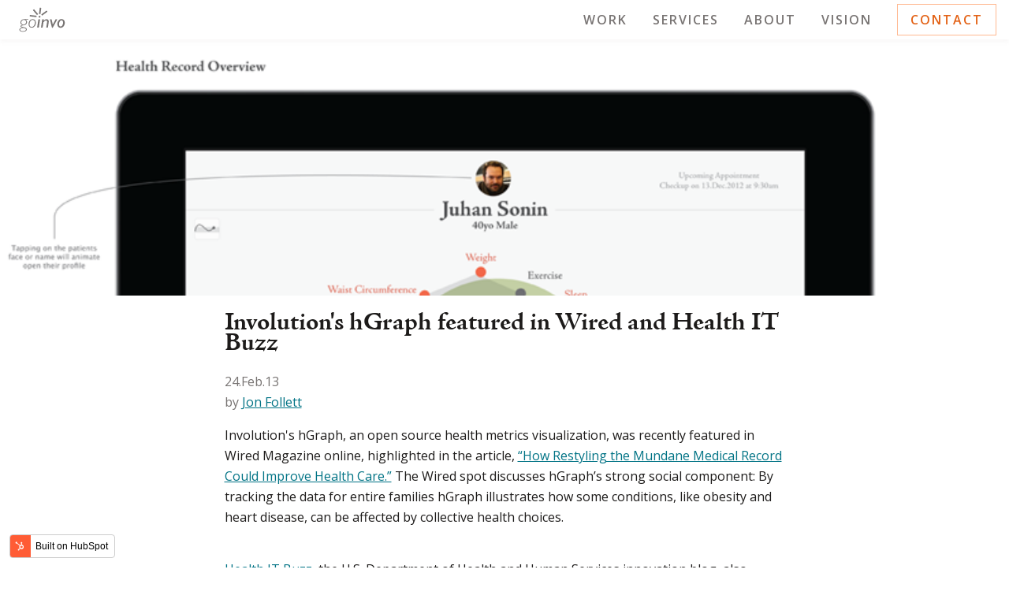

--- FILE ---
content_type: text/html; charset=UTF-8
request_url: https://yes.goinvo.com/articles/involutions-hgraph-featured-in-wired-and-health-it-buzz
body_size: 9339
content:
<!doctype html><!--[if lt IE 7]> <html class="no-js lt-ie9 lt-ie8 lt-ie7" lang="en-us" > <![endif]--><!--[if IE 7]>    <html class="no-js lt-ie9 lt-ie8" lang="en-us" >        <![endif]--><!--[if IE 8]>    <html class="no-js lt-ie9" lang="en-us" >               <![endif]--><!--[if gt IE 8]><!--><html class="no-js" lang="en-us"><!--<![endif]--><head>
    <meta charset="utf-8">
    <meta http-equiv="X-UA-Compatible" content="IE=edge,chrome=1">
    <meta name="author" content="Jon Follett">
    <meta name="description" content=" ">
    <meta name="generator" content="HubSpot">
    <title>Involution's hGraph featured in Wired and Health IT Buzz</title>
    <link rel="shortcut icon" href="https://yes.goinvo.com/hs-fs/hub/356419/file-1332796982.ico">
    
<meta name="viewport" content="width=device-width, initial-scale=1">

    <script src="/hs/hsstatic/jquery-libs/static-1.4/jquery/jquery-1.11.2.js"></script>
<script>hsjQuery = window['jQuery'];</script>
    <meta property="og:description" content=" ">
    <meta property="og:title" content="Involution's hGraph featured in Wired and Health IT Buzz">
    <meta name="twitter:description" content=" ">
    <meta name="twitter:title" content="Involution's hGraph featured in Wired and Health IT Buzz">

    

    
    <style>
a.cta_button{-moz-box-sizing:content-box !important;-webkit-box-sizing:content-box !important;box-sizing:content-box !important;vertical-align:middle}.hs-breadcrumb-menu{list-style-type:none;margin:0px 0px 0px 0px;padding:0px 0px 0px 0px}.hs-breadcrumb-menu-item{float:left;padding:10px 0px 10px 10px}.hs-breadcrumb-menu-divider:before{content:'›';padding-left:10px}.hs-featured-image-link{border:0}.hs-featured-image{float:right;margin:0 0 20px 20px;max-width:50%}@media (max-width: 568px){.hs-featured-image{float:none;margin:0;width:100%;max-width:100%}}.hs-screen-reader-text{clip:rect(1px, 1px, 1px, 1px);height:1px;overflow:hidden;position:absolute !important;width:1px}
</style>

    

    
<!--  Added by GoogleAnalytics integration -->
<script>
var _hsp = window._hsp = window._hsp || [];
_hsp.push(['addPrivacyConsentListener', function(consent) { if (consent.allowed || (consent.categories && consent.categories.analytics)) {
  (function(i,s,o,g,r,a,m){i['GoogleAnalyticsObject']=r;i[r]=i[r]||function(){
  (i[r].q=i[r].q||[]).push(arguments)},i[r].l=1*new Date();a=s.createElement(o),
  m=s.getElementsByTagName(o)[0];a.async=1;a.src=g;m.parentNode.insertBefore(a,m)
})(window,document,'script','//www.google-analytics.com/analytics.js','ga');
  ga('create','UA-10273473-2','auto');
  ga('send','pageview');
}}]);
</script>

<!-- /Added by GoogleAnalytics integration -->


<script type="text/javascript" src="//use.typekit.net/brw1pwx.js"></script>
<script type="text/javascript">try{Typekit.load();}catch(e){}</script>

<meta property="og:image" content="https://yes.goinvo.com/hs-fs/file-904302862-png/blog-files/hrecord_ipad.png">
<meta property="og:image:width" content="800">
<meta property="og:image:height" content="1052">

<meta name="twitter:image" content="https://yes.goinvo.com/hs-fs/file-904302862-png/blog-files/hrecord_ipad.png">


<meta property="og:url" content="https://yes.goinvo.com/articles/involutions-hgraph-featured-in-wired-and-health-it-buzz">
<meta name="twitter:card" content="summary_large_image">
<meta name="twitter:creator" content="@jonfollett">

<link rel="canonical" href="https://yes.goinvo.com/articles/involutions-hgraph-featured-in-wired-and-health-it-buzz">

<meta property="og:type" content="article">
<link rel="alternate" type="application/rss+xml" href="https://yes.goinvo.com/articles/rss.xml">
<meta name="twitter:domain" content="yes.goinvo.com">
<meta name="twitter:site" content="@goinvo">

<meta http-equiv="content-language" content="en-us">
<link rel="stylesheet" href="//7052064.fs1.hubspotusercontent-na1.net/hubfs/7052064/hub_generated/template_assets/DEFAULT_ASSET/1767723259071/template_layout.min.css">

<link rel="stylesheet" href="https://yes.goinvo.com/hubfs/hub_generated/template_assets/1/6281359174/1744215480847/template_blog-2018.min.css">



    <link href="https://fonts.googleapis.com/css?family=Open+Sans:400,600" rel="stylesheet">
<link rel="stylesheet" href="https://use.typekit.net/lcb6luw.css">
    

</head>
<body class="   hs-content-id-904303577 hs-blog-post hs-content-path-articles-involutions-hgraph-featured-in-wired-and- hs-content-name-involutions-hgraph-featured-in-wired-and-health-it hs-blog-name-involution-studios hs-blog-id-856414851" style="">
    <div class="header-container-wrapper">
    <div class="header-container container-fluid">

<div class="row-fluid-wrapper row-depth-1 row-number-1 ">
<div class="row-fluid ">
<div class="span12 widget-span widget-type-custom_widget " style="" data-widget-type="custom_widget" data-x="0" data-w="12">
<div id="hs_cos_wrapper_module_1538685533131259" class="hs_cos_wrapper hs_cos_wrapper_widget hs_cos_wrapper_type_module" style="" data-hs-cos-general-type="widget" data-hs-cos-type="module"><div class="header-nav" id="header">
  <a href="http://www.goinvo.com" class="header-nav__link header-nav__logo">
    <svg viewbox="0 0 64 35" xmlns="http://www.w3.org/2000/svg">
      <path d="M60.1895 19.1783C60.5875 19.7481 60.7832 20.5109 60.7832 21.4694C60.7832 23.0216 60.4421 24.3102 59.7623 25.3339C59.0786 26.3576 58.26 26.8688 57.2998 26.8688C56.6928 26.8688 56.1849 26.588 55.7763 26.0262C55.3676 25.4644 55.1613 24.7376 55.1613 23.8456C55.1613 22.352 55.5025 21.0567 56.1849 19.9624C56.8687 18.8695 57.678 18.3224 58.6197 18.3224C59.2703 18.3224 59.794 18.6086 60.1895 19.1783ZM54.4869 18.6325C53.3694 19.9704 52.8113 21.6344 52.8113 23.6246C52.8113 25.2261 53.2159 26.4774 54.0253 27.3774C54.8334 28.2773 55.9522 28.7272 57.3778 28.7272C58.9966 28.7272 60.3614 28.059 61.4696 26.7211C62.5792 25.3832 63.1333 23.6739 63.1333 21.5919C63.1333 20.0889 62.722 18.8868 61.8981 17.9816C61.0742 17.0777 59.9831 16.625 58.6183 16.625C56.9837 16.6264 55.6044 17.2946 54.4869 18.6325ZM50.4824 16.9725L46.6008 24.2077L44.9464 16.9725H42.6743L45.4397 28.5928H46.5783L52.8113 16.9725H50.4824ZM32.0613 16.9725L30.3593 28.3691H32.6247L33.7356 21.1113C33.7541 20.9848 34.0041 20.696 34.4841 20.2433C34.9655 19.7894 35.3689 19.4512 35.6956 19.2289C36.0222 19.0053 36.329 18.8402 36.6147 18.7337C36.9016 18.6259 37.1595 18.5726 37.3896 18.5726C37.7864 18.5726 38.117 18.7297 38.3815 19.0426C38.6447 19.3567 38.7796 19.8107 38.7796 20.4057C38.7796 20.6201 38.7558 20.8557 38.7135 21.1113L37.6039 28.3691H39.8706L41.0358 21.1858C41.0887 20.8717 41.1151 20.5708 41.1151 20.2819C41.1151 19.2569 40.8559 18.4222 40.3375 17.7739C39.8164 17.1256 39.0877 16.8008 38.1448 16.8008C36.7549 16.8008 35.4139 17.5436 34.1205 19.0306L34.0583 18.9906L34.3664 16.9738H32.0613V16.9725ZM26.7952 16.9725L25.0931 28.3691H27.385L29.0884 16.9725H26.7952ZM27.4353 14.2794C27.6945 14.523 28.0052 14.6429 28.3663 14.6429C28.7273 14.6429 29.0368 14.5217 29.296 14.2794C29.5565 14.0345 29.6861 13.7443 29.6861 13.4061C29.6861 13.0587 29.5565 12.7645 29.296 12.5209C29.0368 12.2759 28.7273 12.1548 28.3663 12.1548C28.0052 12.1548 27.6945 12.2772 27.4353 12.5209C27.176 12.7645 27.0464 13.0587 27.0464 13.4061C27.0464 13.7443 27.176 14.0358 27.4353 14.2794ZM15.3728 26.5533C14.8583 25.8891 14.6004 24.9772 14.6004 23.823C14.6004 22.1217 15.0012 20.6893 15.8013 19.5298C16.6027 18.369 17.6633 17.7899 18.9832 17.7899C19.9063 17.7899 20.6455 18.1253 21.1997 18.7989C21.7551 19.4712 22.0315 20.3791 22.0315 21.5173C22.0315 23.2013 21.5845 24.6284 20.6919 25.7972C19.7992 26.9647 18.7227 27.5491 17.465 27.5491C16.5842 27.5504 15.8859 27.2176 15.3728 26.5533ZM14.9377 18.7191C13.8678 20.0317 13.3335 21.725 13.3335 23.7964C13.3335 25.282 13.7276 26.4535 14.5145 27.3081C15.3027 28.1641 16.3038 28.5915 17.5178 28.5915C19.0837 28.5915 20.4392 27.9405 21.5832 26.6385C22.7271 25.3379 23.2985 23.6313 23.2985 21.5173C23.2985 20.0556 22.9136 18.8961 22.1439 18.0375C21.3743 17.1788 20.3374 16.7489 19.0361 16.7489C17.3711 16.7502 16.0062 17.4065 14.9377 18.7191ZM8.57381 32.7103C7.81205 33.1429 6.7144 33.3599 5.28081 33.3599C4.17124 33.3599 3.29576 33.1948 2.65435 32.8647C2.01162 32.5345 1.69024 32.0926 1.69024 31.5401C1.69024 30.7227 2.23776 30.0664 3.33279 29.5712C4.42914 29.076 5.29272 28.8284 5.9262 28.8284C6.14705 28.8284 6.83344 29.0081 7.98533 29.3689C9.13722 29.7283 9.71513 30.2754 9.71513 31.0089C9.71513 31.7105 9.33424 32.2776 8.57381 32.7103ZM9.04198 18.5087C9.66752 19.0545 9.97965 19.7441 9.97965 20.5774C9.97965 21.4614 9.65429 22.3067 9.0023 23.1161C8.35164 23.9242 7.4272 24.3302 6.23035 24.3302C5.33369 24.3302 4.61163 24.032 4.06676 23.4383C3.52057 22.8446 3.24815 22.1363 3.24815 21.319C3.24815 20.3378 3.61052 19.4859 4.33656 18.7683C5.06261 18.0508 5.909 17.69 6.87706 17.69C7.69569 17.6913 8.41776 17.9643 9.04198 18.5087ZM7.14158 16.7502C5.75957 16.7502 4.57594 17.1961 3.59068 18.0881C2.60543 18.98 2.11212 20.041 2.11212 21.2724C2.11212 23.0642 2.97969 24.2596 4.71348 24.8627V24.9119C3.04978 25.2021 2.2179 25.7719 2.2179 26.6212C2.2179 27.4559 3.04978 28.0297 4.71348 28.3438V28.3944C1.94153 29.0374 0.555542 30.0278 0.555542 31.3657C0.555542 32.1818 0.981368 32.8607 1.8357 33.3958C2.68871 33.9323 3.88954 34.1999 5.4395 34.1999C7.15478 34.1999 8.48523 33.8817 9.43213 33.2467C10.3777 32.6091 10.8512 31.837 10.8512 30.9304C10.8512 30.2289 10.5496 29.6311 9.94659 29.1399C9.34353 28.65 8.24451 28.2214 6.64693 27.8553C5.05068 27.4919 4.10245 27.2443 3.80225 27.1165C3.50336 26.9887 3.35394 26.785 3.35394 26.5054C3.35394 26.2418 3.51001 26.0129 3.82344 25.8198C4.13555 25.6255 4.8457 25.4564 5.9513 25.3113C7.05823 25.1675 7.93901 24.9679 8.59629 24.7176C9.25225 24.466 9.84476 23.9708 10.3738 23.2373C10.9028 22.5038 11.1672 21.6691 11.1672 20.7359C11.1672 19.3408 10.5734 18.3077 9.38584 17.6394V17.5902H12.7913L12.9367 16.7475H7.14158V16.7502Z" />
      <path d="M24.1686 12.8831C24.2096 12.5715 24.3035 12.2787 24.4239 11.9991L15.091 10.9541C15.0342 11.235 14.9747 11.5146 14.939 11.8021C14.8927 12.1589 14.8702 12.5117 14.8583 12.8618L24.1911 13.9068C24.1435 13.578 24.1237 13.2412 24.1686 12.8831Z" />
      <path d="M25.7041 10.3685C25.9699 10.1768 26.2556 10.029 26.5518 9.91189L20.8082 3.06274C20.5318 3.24379 20.2554 3.42349 19.983 3.6285C19.7092 3.83218 19.4593 4.04516 19.208 4.25816L24.9516 11.1087C25.1645 10.8438 25.4039 10.5908 25.7041 10.3685Z" />
      <path d="M28.6863 9.6082C29.0196 9.64814 29.3317 9.73466 29.6293 9.84781L30.7481 1.05106C30.3738 0.980509 29.9956 0.916625 29.6068 0.875357C29.3079 0.842076 29.013 0.831427 28.7181 0.818115L27.5979 9.63217C27.9457 9.58691 28.3054 9.5656 28.6863 9.6082Z" />
      <path d="M31.3669 11.0484C31.5719 11.2974 31.7293 11.5676 31.8536 11.8445L39.2966 6.34785C39.0916 6.06963 38.8827 5.79408 38.6486 5.52384C38.4462 5.28555 38.232 5.06988 38.0164 4.85156L30.5774 10.3442C30.8617 10.5439 31.1302 10.7662 31.3669 11.0484Z" />
    </svg>
  </a>
  <a href="https://www.goinvo.com/work/" class="header-nav__link">
    Work
  </a>
  <a href="https://www.goinvo.com/services/" class="header-nav__link hidden--until-lg">
    Services
  </a>
  <a href="https://www.goinvo.com/about/" class="header-nav__link hidden--until-lg">
    About
  </a>
  <a href="https://www.goinvo.com/vision/" class="header-nav__link">
    Vision
  </a>
  <button class="header-nav__hamburger button button--transparent hidden--lg" id="nav-hamburger">
    <svg viewbox="0 0 25 24" xmlns="http://www.w3.org/2000/svg">
      <rect x="0.977783" y="0.690918" width="23.4666" height="1.96364" />
      <rect x="0.977783" y="10.9358" width="23.4666" height="1.96364" />
      <rect x="0.977783" y="21.1812" width="23.4666" height="1.96363" />
    </svg>
  </button>
  <a href="http://www.goinvo.com/contact/" class="header-nav__link hidden--until-lg">
    <div class="button button--primary">Contact</div>
  </a>
  <div class="mobile-nav-overlay hidden--lg" id="nav-overlay"></div>
  <div class="mobile-nav">
    <div class="button button--transparent mobile-nav__close" id="nav-close">
      <svg viewbox="0 0 26 26" xmlns="http://www.w3.org/2000/svg">
        <path fill-rule="evenodd" clip-rule="evenodd" d="M12.7072 14.1211L24 25.4141L25.4143 24L14.1213 12.707L25.4143 1.41406L24 0L12.7072 11.293L1.41431 0L0 1.41406L11.293 12.707L0 24L1.41431 25.4141L12.7072 14.1211Z" />
      </svg>
    </div>
    <div class="mobile-nav__content">
      <ul class="mobile-nav__list">
        <li>
          <a href="http://www.goinvo.com" class="mobile-nav__link">
            Home
          </a>
        </li>
        <li>
          <a href="https://www.goinvo.com/work/" class="mobile-nav__link">
            Work
          </a>
        </li>
        <li>
          <a href="https://www.goinvo.com/services/" class="mobile-nav__link">
            Services
          </a>
        </li>
        <li>
          <a href="https://www.goinvo.com/about/" class="mobile-nav__link">
            About
          </a>
        </li>
        <li>
          <a href="https://www.goinvo.com/vision" class="mobile-nav__link">
            Vision
          </a>
        </li>
      </ul>
      <div class="divider"></div>
      <ul class="mobile-nav__list">
        <li>
          <a href="http://www.goinvo.com/about/careers/" class="mobile-nav__link-secondary">
            Careers
          </a>
        </li>
        <li>
          <a href="http://www.goinvo.com/about/open-office-hours/" class="mobile-nav__link-secondary">
            Open Office Hours
          </a>
        </li>
      </ul>
    </div>
  </div>
</div></div>

</div><!--end widget-span -->
</div><!--end row-->
</div><!--end row-wrapper -->

    </div><!--end header -->
</div><!--end header wrapper -->

<div class="body-container-wrapper">
    <div class="body-container container-fluid">

<div class="row-fluid-wrapper row-depth-1 row-number-1 ">
<div class="row-fluid ">
<div class="app__body">
  
<div class="span12 widget-span widget-type-cell " style="" data-widget-type="cell" data-x="0" data-w="12">

<div class="row-fluid-wrapper row-depth-1 row-number-2 ">
<div class="row-fluid ">
<div class="span12 widget-span widget-type-custom_widget " style="" data-widget-type="custom_widget" data-x="0" data-w="12">
<div id="hs_cos_wrapper_module_1539129766074641" class="hs_cos_wrapper hs_cos_wrapper_widget hs_cos_wrapper_type_module" style="" data-hs-cos-general-type="widget" data-hs-cos-type="module"><div class="hero">
  <div class="hero__image-container">
    <div class="background-image" style="background-image: url(https://yes.goinvo.com/hs-fs/file-904302862-png/blog-files/hrecord_ipad.png); background-position: center top;"></div>
	</div>
</div></div>

</div><!--end widget-span -->
</div><!--end row-->
</div><!--end row-wrapper -->

<div class="row-fluid-wrapper row-depth-1 row-number-3 ">
<div class="row-fluid ">
<div class="max-width max-width--md content-padding">
  
<div class="span12 widget-span widget-type-custom_widget " style="" data-widget-type="custom_widget" data-x="0" data-w="12">
<div id="hs_cos_wrapper_module_151456960811572" class="hs_cos_wrapper hs_cos_wrapper_widget hs_cos_wrapper_type_module widget-type-blog_content" style="" data-hs-cos-general-type="widget" data-hs-cos-type="module">
    <div class="blog-section">
<div class="blog-post-wrapper cell-wrapper">
<div class="blog-section">
<div class="blog-post-wrapper cell-wrapper">
<div class="section post-header">
<h1><span id="hs_cos_wrapper_name" class="hs_cos_wrapper hs_cos_wrapper_meta_field hs_cos_wrapper_type_text" style="" data-hs-cos-general-type="meta_field" data-hs-cos-type="text">Involution's hGraph featured in Wired and Health IT Buzz</span></h1>
<div id="hubspot-author_data" class="hubspot-editable" data-hubspot-form-id="author_data" data-hubspot-name="Blog Author">
<span class="hs-author-label text--gray">24.Feb.13</span><br>
<span class="hs-author-label text--gray">
by <a class="author-link" href="https://yes.goinvo.com/articles/author/jon-follett">Jon Follett</a>
</span>
</div>
</div>
<div class="section post-body">
<span id="hs_cos_wrapper_post_body" class="hs_cos_wrapper hs_cos_wrapper_meta_field hs_cos_wrapper_type_rich_text" style="" data-hs-cos-general-type="meta_field" data-hs-cos-type="rich_text"><p>Involution's hGraph, an open source health metrics visualization, was recently featured in Wired Magazine online, highlighted in the article, <a href="http://www.wired.com/design/2013/01/medical-record-redesign/?utm_source=feedburner&amp;utm_medium=feed&amp;utm_campaign=Feed%3A+wired%2Findex+%28Wired%3A+Top+Stories%29&amp;pid=1916">“How Restyling the Mundane Medical Record Could Improve Health Care.”</a> The Wired spot discusses hGraph’s strong social component: By tracking the data for entire families hGraph illustrates how some conditions, like obesity and heart disease, can be affected by collective health choices. </p>
<!--more--><p><a href="http://www.healthit.gov/buzz-blog/health-innovation/winners-patient-health-record-graphic-design-contest-announced/">Health IT Buzz</a>, the U.S. Department of Health and Human Services innovation blog, also mentioned hGraph as a notable entry to the Patient Health Record Graphic Design Contest, where it inspired the judges and challenged the status quo. The article notes that Involution designers “weren’t afraid to think outside the box.” A simple-to-use tool like hGraph has the potential to improve patient care, prevent medication errors, and supply clear health metrics. By making health records usable and interactive, this software can empower doctors, caregivers, and patients to make better health decisions and save lives. </p>
<p>In addition to these accolades, hGraph was recently selected for the <a href="http://www.goinvo.com/hgraph-selected-for-national-patient-record-redesign-showcase/">National Patient Record Redesign Showcase</a> by The Office of the National Coordinator for Health Information Technology (ONC) and the Department of Veterans Affairs (VA), as well as being a <a href="http://www.goinvo.com/involution-studios%E2%80%99-hgraph-selected-as-a-2012-mitx-interactive-awards-finalist/">2012 MITX Interactive Awards Finalist</a>.</p>
<div><img alt="hGraph" height="1052" src="https://yes.goinvo.com/hs-fs/file-904302862-png/blog-files/hrecord_ipad.png?width=800&amp;height=1052&amp;name=hrecord_ipad.png" width="800" srcset="https://yes.goinvo.com/hs-fs/file-904302862-png/blog-files/hrecord_ipad.png?width=400&amp;height=526&amp;name=hrecord_ipad.png 400w, https://yes.goinvo.com/hs-fs/file-904302862-png/blog-files/hrecord_ipad.png?width=800&amp;height=1052&amp;name=hrecord_ipad.png 800w, https://yes.goinvo.com/hs-fs/file-904302862-png/blog-files/hrecord_ipad.png?width=1200&amp;height=1578&amp;name=hrecord_ipad.png 1200w, https://yes.goinvo.com/hs-fs/file-904302862-png/blog-files/hrecord_ipad.png?width=1600&amp;height=2104&amp;name=hrecord_ipad.png 1600w, https://yes.goinvo.com/hs-fs/file-904302862-png/blog-files/hrecord_ipad.png?width=2000&amp;height=2630&amp;name=hrecord_ipad.png 2000w, https://yes.goinvo.com/hs-fs/file-904302862-png/blog-files/hrecord_ipad.png?width=2400&amp;height=3156&amp;name=hrecord_ipad.png 2400w" sizes="(max-width: 800px) 100vw, 800px"></div></span>
</div>
<p id="hubspot-topic_data"> Topics:
<a class="topic-link" href="https://yes.goinvo.com/articles/topic/design">Design</a>,
<a class="topic-link" href="https://yes.goinvo.com/articles/topic/open-source">open source</a>,
<a class="topic-link" href="https://yes.goinvo.com/articles/topic/hgraph">hGraph</a>,
<a class="topic-link" href="https://yes.goinvo.com/articles/topic/healthcare">Healthcare</a>,
<a class="topic-link" href="https://yes.goinvo.com/articles/topic/ideas">Ideas</a>,
<a class="topic-link" href="https://yes.goinvo.com/articles/topic/healthcare-design">healthcare design</a>,
<a class="topic-link" href="https://yes.goinvo.com/articles/topic/user-interface">user interface</a>,
<a class="topic-link" href="https://yes.goinvo.com/articles/topic/news">News</a>,
<a class="topic-link" href="https://yes.goinvo.com/articles/topic/blog">Blog</a>,
<a class="topic-link" href="https://yes.goinvo.com/articles/topic/ux">UX</a>,
<a class="topic-link" href="https://yes.goinvo.com/articles/topic/ui">ui</a>,
<a class="topic-link" href="https://yes.goinvo.com/articles/topic/user-experience">user experience</a>
</p>
</div>
</div>
</div>
</div>
</div>

</div><!--end widget-span -->
     
</div>
</div><!--end row-->
</div><!--end row-wrapper -->

</div><!--end widget-span -->
 
</div>
</div><!--end row-->
</div><!--end row-wrapper -->

    </div><!--end body -->
</div><!--end body wrapper -->

<div class="footer-container-wrapper">
    <div class="footer-container container-fluid">

<div class="row-fluid-wrapper row-depth-1 row-number-1 ">
<div class="row-fluid ">
<div class="span12 widget-span widget-type-custom_widget " style="" data-widget-type="custom_widget" data-x="0" data-w="12">
<div id="hs_cos_wrapper_module_1538686145380449" class="hs_cos_wrapper hs_cos_wrapper_widget hs_cos_wrapper_type_module" style="" data-hs-cos-general-type="widget" data-hs-cos-type="module"><div class="footer">
  <div class="max-width content-padding pad-vertical pad-top--double">
    <div class="pure-g margin-top">
      <div class="pure-u-1 pure-u-lg-1-2">
        <div classname="pure-g" style="display: flex;">
          <div class="pure-u-1-2 margin-bottom--double">
            <ul class="list--unstyled">
              <li><a href="https://www.goinvo.com/">Home</a></li>
              <li><a href="https://www.goinvo.com/work/">Work</a></li>
              <li><a href="https://www.goinvo.com/services/">Services</a></li>
            </ul>
          </div>
          <div class="pure-u-1-2">
            <ul class="list--unstyled">
              <li><a href="https://www.goinvo.com/about/">About</a></li>
              <li><a href="https://www.goinvo.com/about/careers/">Careers</a></li>
              <li><a href="https://www.goinvo.com/about/open-office-hours/">Open Office Hours</a></li>
            </ul>
          </div>
        </div>
      </div>
      <div class="pure-u-1 pure-u-lg-1-2">
        <div classname="pure-g" style="display: flex;">
          <div class="pure-u-1-2 margin-bottom--double">
            <ul class="list--unstyled">
              <li><a href="https://www.goinvo.com/vision/">Vision</a></li>
              <li><a target="blank" href="http://thedigitalife.com/">The Digital Life</a></li>
            </ul>
          </div>
          <div class="pure-u-1-2">
            <ul class="list--unstyled">
              <li><a href="https://www.goinvo.com/contact/">Contact Us</a></li>
              <li>
                <a target="blank" href="https://www.google.com/maps/place/661+Massachusetts+Ave,+Arlington,+MA+02476/@42.4161234,-71.1563006,17z/">
                  661 Mass Ave<br>
                  Arlington, MA 02476
                </a>
              </li>
              <li><a href="mailto:info@goinvo.com">info@goinvo.com</a></li>
            </ul>
          </div>
        </div>
      </div>
    </div>
    <div class="footer__social-links">
      <ul class="social-links list--unstyled container container--justify-space-around container--align-center">
        <li>
          <a href="mailto:hello@goinvo.com">
            <svg class="icon" version="1.1" id="Layer_1" xmlns="http://www.w3.org/2000/svg" xmlns:xlink="http://www.w3.org/1999/xlink" x="0px" y="0px" width="33px" height="33px" viewbox="0 0 33 33" enable-background="new 0 0 33 33" xml:space="preserve">
              <g>
                <path d="M16.5,0C7.387,0,0,7.387,0,16.5C0,25.613,7.387,33,16.5,33C25.613,33,33,25.613,33,16.5C33,7.387,25.613,0,16.5,0z
                  M25.5,22.125c0,0.621-0.504,1.125-1.125,1.125H16.5H8.625c-0.621,0-1.125-0.504-1.125-1.125v-9.408l8.375,5.601
                  c0.378,0.253,0.873,0.253,1.25,0l8.375-5.601V22.125z M17.125,15.351c-0.378,0.253-0.872,0.253-1.25,0L7.5,9.75h18L17.125,15.351z" />
              </g>
            </svg>
          </a>
        </li>
        <li>
          <a href="https://www.linkedin.com/company/goinvo/">
            <svg class="icon" version="1.1" id="Layer_1" xmlns="http://www.w3.org/2000/svg" xmlns:xlink="http://www.w3.org/1999/xlink" x="0px" y="0px" width="33px" height="33px" viewbox="0 0 33 33" enable-background="new 0 0 33 33" xml:space="preserve">
              <path d="M32.938,16.5c0,9.079-7.359,16.438-16.438,16.438S0.062,25.578,0.062,16.5c0-9.078,7.359-16.438,16.438-16.438
              S32.938,7.421,32.938,16.5z M7.855,8.407c0,1.196,0.966,2.167,2.164,2.167c1.193,0,2.162-0.971,2.162-2.167S11.213,6.24,10.02,6.24
              C8.821,6.24,7.855,7.211,7.855,8.407z M14.225,24.24h3.727v-5.945c0-1.57,0.296-3.09,2.236-3.09c1.914,0,1.938,1.795,1.938,3.189
              v5.846h3.729v-6.594c0-3.238-0.697-5.728-4.475-5.728c-1.814,0-3.031,0.997-3.529,1.942h-0.051v-1.645h-3.576V24.24z M8.109,24.248
              h3.734V12.226H8.109V24.248z" />
            </svg>
          </a>
        </li>
        <li>
          <a href="https://twitter.com/goinvo">
            <svg class="icon" version="1.1" id="Layer_1" xmlns="http://www.w3.org/2000/svg" xmlns:xlink="http://www.w3.org/1999/xlink" x="0px" y="0px" width="33px" height="33px" viewbox="0 0 33 33" enable-background="new 0 0 33 33" xml:space="preserve">
              <rect fill-opacity="0" width="33" height="33" />
              <path d="M33,16.5C33,25.613,25.613,33,16.5,33C7.387,33,0,25.613,0,16.5C0,7.387,7.387,0,16.5,0C25.613,0,33,7.387,33,16.5z
              M26.791,10.826c-0.712,0.332-1.477,0.555-2.28,0.656c0.819-0.515,1.449-1.332,1.745-2.304c-0.767,0.477-1.616,0.824-2.52,1.011
              c-0.725-0.81-1.757-1.315-2.898-1.315c-2.192,0-3.97,1.865-3.97,4.166c0,0.327,0.035,0.645,0.103,0.949
              c-3.299-0.174-6.224-1.832-8.182-4.352c-0.342,0.615-0.538,1.331-0.538,2.094c0,1.445,0.701,2.72,1.767,3.467
              c-0.651-0.021-1.263-0.209-1.798-0.521c0,0.017,0,0.035,0,0.052c0,2.018,1.368,3.702,3.184,4.085
              c-0.333,0.095-0.684,0.146-1.046,0.146c-0.255,0-0.504-0.027-0.747-0.076c0.505,1.655,1.971,2.859,3.708,2.894
              c-1.358,1.117-3.07,1.783-4.93,1.783c-0.32,0-0.636-0.02-0.947-0.058c1.757,1.182,3.843,1.871,6.085,1.871
              c7.301,0,11.295-6.348,11.295-11.852c0-0.181-0.005-0.36-0.012-0.539C25.586,12.395,26.259,11.661,26.791,10.826" />
            </svg>
          </a>
        </li>
        <li>
          <svg class="logo" viewbox="0 0 64 35" xmlns="http://www.w3.org/2000/svg">
            <path d="M60.1895 19.1783C60.5875 19.7481 60.7832 20.5109 60.7832 21.4694C60.7832 23.0216 60.4421 24.3102 59.7623 25.3339C59.0786 26.3576 58.26 26.8688 57.2998 26.8688C56.6928 26.8688 56.1849 26.588 55.7763 26.0262C55.3676 25.4644 55.1613 24.7376 55.1613 23.8456C55.1613 22.352 55.5025 21.0567 56.1849 19.9624C56.8687 18.8695 57.678 18.3224 58.6197 18.3224C59.2703 18.3224 59.794 18.6086 60.1895 19.1783ZM54.4869 18.6325C53.3694 19.9704 52.8113 21.6344 52.8113 23.6246C52.8113 25.2261 53.2159 26.4774 54.0253 27.3774C54.8334 28.2773 55.9522 28.7272 57.3778 28.7272C58.9966 28.7272 60.3614 28.059 61.4696 26.7211C62.5792 25.3832 63.1333 23.6739 63.1333 21.5919C63.1333 20.0889 62.722 18.8868 61.8981 17.9816C61.0742 17.0777 59.9831 16.625 58.6183 16.625C56.9837 16.6264 55.6044 17.2946 54.4869 18.6325ZM50.4824 16.9725L46.6008 24.2077L44.9464 16.9725H42.6743L45.4397 28.5928H46.5783L52.8113 16.9725H50.4824ZM32.0613 16.9725L30.3593 28.3691H32.6247L33.7356 21.1113C33.7541 20.9848 34.0041 20.696 34.4841 20.2433C34.9655 19.7894 35.3689 19.4512 35.6956 19.2289C36.0222 19.0053 36.329 18.8402 36.6147 18.7337C36.9016 18.6259 37.1595 18.5726 37.3896 18.5726C37.7864 18.5726 38.117 18.7297 38.3815 19.0426C38.6447 19.3567 38.7796 19.8107 38.7796 20.4057C38.7796 20.6201 38.7558 20.8557 38.7135 21.1113L37.6039 28.3691H39.8706L41.0358 21.1858C41.0887 20.8717 41.1151 20.5708 41.1151 20.2819C41.1151 19.2569 40.8559 18.4222 40.3375 17.7739C39.8164 17.1256 39.0877 16.8008 38.1448 16.8008C36.7549 16.8008 35.4139 17.5436 34.1205 19.0306L34.0583 18.9906L34.3664 16.9738H32.0613V16.9725ZM26.7952 16.9725L25.0931 28.3691H27.385L29.0884 16.9725H26.7952ZM27.4353 14.2794C27.6945 14.523 28.0052 14.6429 28.3663 14.6429C28.7273 14.6429 29.0368 14.5217 29.296 14.2794C29.5565 14.0345 29.6861 13.7443 29.6861 13.4061C29.6861 13.0587 29.5565 12.7645 29.296 12.5209C29.0368 12.2759 28.7273 12.1548 28.3663 12.1548C28.0052 12.1548 27.6945 12.2772 27.4353 12.5209C27.176 12.7645 27.0464 13.0587 27.0464 13.4061C27.0464 13.7443 27.176 14.0358 27.4353 14.2794ZM15.3728 26.5533C14.8583 25.8891 14.6004 24.9772 14.6004 23.823C14.6004 22.1217 15.0012 20.6893 15.8013 19.5298C16.6027 18.369 17.6633 17.7899 18.9832 17.7899C19.9063 17.7899 20.6455 18.1253 21.1997 18.7989C21.7551 19.4712 22.0315 20.3791 22.0315 21.5173C22.0315 23.2013 21.5845 24.6284 20.6919 25.7972C19.7992 26.9647 18.7227 27.5491 17.465 27.5491C16.5842 27.5504 15.8859 27.2176 15.3728 26.5533ZM14.9377 18.7191C13.8678 20.0317 13.3335 21.725 13.3335 23.7964C13.3335 25.282 13.7276 26.4535 14.5145 27.3081C15.3027 28.1641 16.3038 28.5915 17.5178 28.5915C19.0837 28.5915 20.4392 27.9405 21.5832 26.6385C22.7271 25.3379 23.2985 23.6313 23.2985 21.5173C23.2985 20.0556 22.9136 18.8961 22.1439 18.0375C21.3743 17.1788 20.3374 16.7489 19.0361 16.7489C17.3711 16.7502 16.0062 17.4065 14.9377 18.7191ZM8.57381 32.7103C7.81205 33.1429 6.7144 33.3599 5.28081 33.3599C4.17124 33.3599 3.29576 33.1948 2.65435 32.8647C2.01162 32.5345 1.69024 32.0926 1.69024 31.5401C1.69024 30.7227 2.23776 30.0664 3.33279 29.5712C4.42914 29.076 5.29272 28.8284 5.9262 28.8284C6.14705 28.8284 6.83344 29.0081 7.98533 29.3689C9.13722 29.7283 9.71513 30.2754 9.71513 31.0089C9.71513 31.7105 9.33424 32.2776 8.57381 32.7103ZM9.04198 18.5087C9.66752 19.0545 9.97965 19.7441 9.97965 20.5774C9.97965 21.4614 9.65429 22.3067 9.0023 23.1161C8.35164 23.9242 7.4272 24.3302 6.23035 24.3302C5.33369 24.3302 4.61163 24.032 4.06676 23.4383C3.52057 22.8446 3.24815 22.1363 3.24815 21.319C3.24815 20.3378 3.61052 19.4859 4.33656 18.7683C5.06261 18.0508 5.909 17.69 6.87706 17.69C7.69569 17.6913 8.41776 17.9643 9.04198 18.5087ZM7.14158 16.7502C5.75957 16.7502 4.57594 17.1961 3.59068 18.0881C2.60543 18.98 2.11212 20.041 2.11212 21.2724C2.11212 23.0642 2.97969 24.2596 4.71348 24.8627V24.9119C3.04978 25.2021 2.2179 25.7719 2.2179 26.6212C2.2179 27.4559 3.04978 28.0297 4.71348 28.3438V28.3944C1.94153 29.0374 0.555542 30.0278 0.555542 31.3657C0.555542 32.1818 0.981368 32.8607 1.8357 33.3958C2.68871 33.9323 3.88954 34.1999 5.4395 34.1999C7.15478 34.1999 8.48523 33.8817 9.43213 33.2467C10.3777 32.6091 10.8512 31.837 10.8512 30.9304C10.8512 30.2289 10.5496 29.6311 9.94659 29.1399C9.34353 28.65 8.24451 28.2214 6.64693 27.8553C5.05068 27.4919 4.10245 27.2443 3.80225 27.1165C3.50336 26.9887 3.35394 26.785 3.35394 26.5054C3.35394 26.2418 3.51001 26.0129 3.82344 25.8198C4.13555 25.6255 4.8457 25.4564 5.9513 25.3113C7.05823 25.1675 7.93901 24.9679 8.59629 24.7176C9.25225 24.466 9.84476 23.9708 10.3738 23.2373C10.9028 22.5038 11.1672 21.6691 11.1672 20.7359C11.1672 19.3408 10.5734 18.3077 9.38584 17.6394V17.5902H12.7913L12.9367 16.7475H7.14158V16.7502Z" />
            <path d="M24.1686 12.8831C24.2096 12.5715 24.3035 12.2787 24.4239 11.9991L15.091 10.9541C15.0342 11.235 14.9747 11.5146 14.939 11.8021C14.8927 12.1589 14.8702 12.5117 14.8583 12.8618L24.1911 13.9068C24.1435 13.578 24.1237 13.2412 24.1686 12.8831Z" />
            <path d="M25.7041 10.3685C25.9699 10.1768 26.2556 10.029 26.5518 9.91189L20.8082 3.06274C20.5318 3.24379 20.2554 3.42349 19.983 3.6285C19.7092 3.83218 19.4593 4.04516 19.208 4.25816L24.9516 11.1087C25.1645 10.8438 25.4039 10.5908 25.7041 10.3685Z" />
            <path d="M28.6863 9.6082C29.0196 9.64814 29.3317 9.73466 29.6293 9.84781L30.7481 1.05106C30.3738 0.980509 29.9956 0.916625 29.6068 0.875357C29.3079 0.842076 29.013 0.831427 28.7181 0.818115L27.5979 9.63217C27.9457 9.58691 28.3054 9.5656 28.6863 9.6082Z" />
            <path d="M31.3669 11.0484C31.5719 11.2974 31.7293 11.5676 31.8536 11.8445L39.2966 6.34785C39.0916 6.06963 38.8827 5.79408 38.6486 5.52384C38.4462 5.28555 38.232 5.06988 38.0164 4.85156L30.5774 10.3442C30.8617 10.5439 31.1302 10.7662 31.3669 11.0484Z" />
          </svg>
        </li>
        <li>
          <a href="https://medium.com/@goinvo">
            <svg class="icon" version="1.1" id="Layer_1" xmlns="http://www.w3.org/2000/svg" xmlns:xlink="http://www.w3.org/1999/xlink" x="0px" y="0px" width="33px" height="33px" viewbox="0 0 33 33" enable-background="new 0 0 33 33" xml:space="preserve">
              <path d="M16.5,0C7.387,0,0,7.387,0,16.5C0,25.613,7.387,33,16.5,33C25.613,33,33,25.613,33,16.5C33,7.387,25.613,0,16.5,0z
              M26.167,11.323h-0.732c-0.273,0-0.657,0.393-0.657,0.645v9.114c0,0.252,0.384,0.594,0.657,0.594h0.732v2.164h-6.645v-2.164h1.392
              v-9.58h-0.068L17.598,23.84h-2.514l-3.206-11.744h-0.081v9.58h1.391v2.164H7.625v-2.164h0.712c0.293,0,0.679-0.342,0.679-0.594
              v-9.114c0-0.252-0.385-0.645-0.679-0.645H7.625V9.16h6.956l2.284,8.499h0.062l2.305-8.499h6.935V11.323z" />
            </svg>
          </a>
        </li>
        <li>
          <a href="https://www.flickr.com/photos/juhansonin/">
            <svg class="icon" version="1.1" id="Layer_1" xmlns="http://www.w3.org/2000/svg" xmlns:xlink="http://www.w3.org/1999/xlink" x="0px" y="0px" width="33px" height="33px" viewbox="0 0 33 33" enable-background="new 0 0 33 33" xml:space="preserve">
              <path d="M16.5,0C7.387,0,0,7.387,0,16.5C0,25.613,7.387,33,16.5,33C25.613,33,33,25.613,33,16.5C33,7.387,25.613,0,16.5,0z
                M10.875,20.75c-2.295,0-4.156-1.86-4.156-4.156c0-2.295,1.861-4.156,4.156-4.156s4.156,1.861,4.156,4.156
                C15.031,18.89,13.17,20.75,10.875,20.75z M22.125,20.75c-2.295,0-4.156-1.86-4.156-4.156c0-2.295,1.861-4.156,4.156-4.156
                s4.156,1.861,4.156,4.156C26.281,18.89,24.42,20.75,22.125,20.75z" />
            </svg>
          </a>
        </li>
        <li>
          <a href="https://soundcloud.com/involution-studios">
            <svg class="icon" version="1.1" id="Layer_1" xmlns="http://www.w3.org/2000/svg" xmlns:xlink="http://www.w3.org/1999/xlink" x="0px" y="0px" width="33px" height="33px" viewbox="0 0 33 33" enable-background="new 0 0 33 33" xml:space="preserve">
              <rect fill-opacity="0" width="33" height="33" />
              <path d="M33,16.5C33,25.613,25.613,33,16.5,33C7.387,33,0,25.613,0,16.5C0,7.387,7.387,0,16.5,0C25.613,0,33,7.387,33,16.5z
                M14.964,9.569v11.178c0,0.622,0.5,1.125,1.122,1.125c2.214,0,7.066,0,8.629,0c2.049-0.001,4.887-0.384,4.318-4.221
                c-0.568-3.837-5.244-2.687-5.244-2.687s0.005-4.638-4.602-6.207c-1.303-0.444-2.625-0.333-3.435-0.188
                C15.276,8.656,14.964,9.084,14.964,9.569z M12.703,9.381c-0.26,0.13-0.424,0.396-0.424,0.687v11.421
                c0,0.424,0.344,0.768,0.768,0.768s0.767-0.344,0.767-0.768V10.067C13.813,9.497,13.213,9.125,12.703,9.381z M10.36,13.814
                c-0.424,0-0.768,0.343-0.768,0.767v6.907c0,0.424,0.344,0.768,0.768,0.768s0.767-0.344,0.767-0.768v-6.907
                C11.127,14.158,10.784,13.814,10.36,13.814z M7.675,12.663c-0.424,0-0.768,0.344-0.768,0.768v7.674c0,0.424,0.344,0.768,0.768,0.768
                s0.768-0.344,0.768-0.768V13.43C8.442,13.006,8.099,12.663,7.675,12.663z M4.796,15.732c-0.424,0-0.768,0.344-0.768,0.768v3.453
                c0,0.424,0.344,0.768,0.768,0.768s0.767-0.344,0.767-0.768V16.5C5.563,16.076,5.22,15.732,4.796,15.732z" />
            </svg>
          </a>
        </li>
      </ul>
    </div>
  </div>
</div></div>

</div><!--end widget-span -->
</div><!--end row-->
</div><!--end row-wrapper -->

    </div><!--end footer -->
</div><!--end footer wrapper -->

    
<script defer src="/hs/hsstatic/cms-free-branding-lib/static-1.2918/js/index.js"></script>
<!-- HubSpot performance collection script -->
<script defer src="/hs/hsstatic/content-cwv-embed/static-1.1293/embed.js"></script>
<script>
var hsVars = hsVars || {}; hsVars['language'] = 'en-us';
</script>

<script src="/hs/hsstatic/cos-i18n/static-1.53/bundles/project.js"></script>
<script src="https://yes.goinvo.com/hubfs/hub_generated/module_assets/1/6282552979/1744232772806/module_header-2018.min.js"></script>

<!-- Start of HubSpot Analytics Code -->
<script type="text/javascript">
var _hsq = _hsq || [];
_hsq.push(["setContentType", "blog-post"]);
_hsq.push(["setCanonicalUrl", "https:\/\/yes.goinvo.com\/articles\/involutions-hgraph-featured-in-wired-and-health-it-buzz"]);
_hsq.push(["setPageId", "904303577"]);
_hsq.push(["setContentMetadata", {
    "contentPageId": 904303577,
    "legacyPageId": "904303577",
    "contentFolderId": null,
    "contentGroupId": 856414851,
    "abTestId": null,
    "languageVariantId": 904303577,
    "languageCode": "en-us",
    
    
}]);
</script>

<script type="text/javascript" id="hs-script-loader" async defer src="/hs/scriptloader/356419.js"></script>
<!-- End of HubSpot Analytics Code -->


<script type="text/javascript">
var hsVars = {
    render_id: "2a7c9ac8-abcf-4e16-bd28-e87082f3802d",
    ticks: 1767768665908,
    page_id: 904303577,
    
    content_group_id: 856414851,
    portal_id: 356419,
    app_hs_base_url: "https://app.hubspot.com",
    cp_hs_base_url: "https://cp.hubspot.com",
    language: "en-us",
    analytics_page_type: "blog-post",
    scp_content_type: "",
    
    analytics_page_id: "904303577",
    category_id: 3,
    folder_id: 0,
    is_hubspot_user: false
}
</script>


<script defer src="/hs/hsstatic/HubspotToolsMenu/static-1.432/js/index.js"></script>



<div id="fb-root"></div>
  <script>(function(d, s, id) {
  var js, fjs = d.getElementsByTagName(s)[0];
  if (d.getElementById(id)) return;
  js = d.createElement(s); js.id = id;
  js.src = "//connect.facebook.net/en_US/sdk.js#xfbml=1&version=v3.0";
  fjs.parentNode.insertBefore(js, fjs);
 }(document, 'script', 'facebook-jssdk'));</script> <script>!function(d,s,id){var js,fjs=d.getElementsByTagName(s)[0];if(!d.getElementById(id)){js=d.createElement(s);js.id=id;js.src="https://platform.twitter.com/widgets.js";fjs.parentNode.insertBefore(js,fjs);}}(document,"script","twitter-wjs");</script>
 


    
    <!-- Generated by the HubSpot Template Builder - template version 1.03 -->

</body></html>

--- FILE ---
content_type: application/javascript
request_url: https://yes.goinvo.com/hubfs/hub_generated/module_assets/1/6282552979/1744232772806/module_header-2018.min.js
body_size: -481
content:
var module_4089872=(function(){var a={};i18n_getmessage=function(){return hs_i18n_getMessage(a,hsVars.language,arguments)};i18n_getlanguage=function(){return hsVars.language};$(document).ready(function(){var c=$(".header-nav");function b(){document.body.classList.toggle("has-overlay");c.toggleClass("header-nav--mobile-nav-open")}c.find(".header-nav__hamburger").click(b);c.find(".mobile-nav__close").click(b);c.find(".mobile-nav-overlay").click(b);c.find(".mobile-nav__link").click(b)})})();